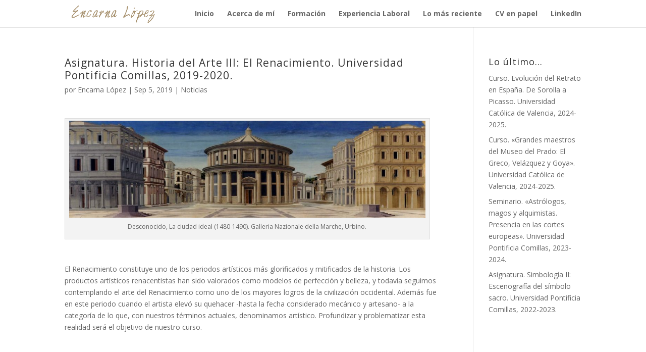

--- FILE ---
content_type: text/html; charset=UTF-8
request_url: https://encarnalopez.com/historia-del-arte-iii-el-renacimiento/
body_size: 11028
content:
<!DOCTYPE html>
<html lang="es">
<head>
	<meta charset="UTF-8" />
<meta http-equiv="X-UA-Compatible" content="IE=edge">
	<link rel="pingback" href="https://encarnalopez.com/xmlrpc.php" />

	<script type="text/javascript">
		document.documentElement.className = 'js';
	</script>

	<script>var et_site_url='https://encarnalopez.com';var et_post_id='1015';function et_core_page_resource_fallback(a,b){"undefined"===typeof b&&(b=a.sheet.cssRules&&0===a.sheet.cssRules.length);b&&(a.onerror=null,a.onload=null,a.href?a.href=et_site_url+"/?et_core_page_resource="+a.id+et_post_id:a.src&&(a.src=et_site_url+"/?et_core_page_resource="+a.id+et_post_id))}
</script><meta name='robots' content='index, follow, max-image-preview:large, max-snippet:-1, max-video-preview:-1' />

	<!-- This site is optimized with the Yoast SEO plugin v20.7 - https://yoast.com/wordpress/plugins/seo/ -->
	<title>Asignatura. Historia del Arte III: El Renacimiento. Universidad Pontificia Comillas, 2019-2020. - Encarna López</title>
	<link rel="canonical" href="https://encarnalopez.com/historia-del-arte-iii-el-renacimiento/" />
	<meta property="og:locale" content="es_ES" />
	<meta property="og:type" content="article" />
	<meta property="og:title" content="Asignatura. Historia del Arte III: El Renacimiento. Universidad Pontificia Comillas, 2019-2020. - Encarna López" />
	<meta property="og:description" content="&nbsp; El Renacimiento constituye uno de los periodos artísticos más glorificados y mitificados de la historia. Los productos artísticos renacentistas han sido valorados como modelos de perfección y belleza, y todavía seguimos contemplando el arte del Renacimiento como uno de los mayores logros de la civilización occidental. Además fue en este periodo cuando el artista [&hellip;]" />
	<meta property="og:url" content="https://encarnalopez.com/historia-del-arte-iii-el-renacimiento/" />
	<meta property="og:site_name" content="Encarna López" />
	<meta property="article:published_time" content="2019-09-05T13:34:13+00:00" />
	<meta property="article:modified_time" content="2024-05-13T09:06:34+00:00" />
	<meta property="og:image" content="https://encarnalopez.com/wp-content/uploads/2019/09/Desconocido-La-ciudad-ideal-1480-1490.-Galleria-Nazionale-della-Marche-Urbino.jpg" />
	<meta property="og:image:width" content="1440" />
	<meta property="og:image:height" content="391" />
	<meta property="og:image:type" content="image/jpeg" />
	<meta name="author" content="Encarna López" />
	<meta name="twitter:card" content="summary_large_image" />
	<meta name="twitter:label1" content="Escrito por" />
	<meta name="twitter:data1" content="Encarna López" />
	<meta name="twitter:label2" content="Tiempo de lectura" />
	<meta name="twitter:data2" content="1 minuto" />
	<script type="application/ld+json" class="yoast-schema-graph">{"@context":"https://schema.org","@graph":[{"@type":"WebPage","@id":"https://encarnalopez.com/historia-del-arte-iii-el-renacimiento/","url":"https://encarnalopez.com/historia-del-arte-iii-el-renacimiento/","name":"Asignatura. Historia del Arte III: El Renacimiento. Universidad Pontificia Comillas, 2019-2020. - Encarna López","isPartOf":{"@id":"https://encarnalopez.com/#website"},"primaryImageOfPage":{"@id":"https://encarnalopez.com/historia-del-arte-iii-el-renacimiento/#primaryimage"},"image":{"@id":"https://encarnalopez.com/historia-del-arte-iii-el-renacimiento/#primaryimage"},"thumbnailUrl":"https://encarnalopez.com/wp-content/uploads/2019/09/Desconocido-La-ciudad-ideal-1480-1490.-Galleria-Nazionale-della-Marche-Urbino.jpg","datePublished":"2019-09-05T13:34:13+00:00","dateModified":"2024-05-13T09:06:34+00:00","author":{"@id":"https://encarnalopez.com/#/schema/person/dbebd6f597bcf64c9394ca1347d3220d"},"breadcrumb":{"@id":"https://encarnalopez.com/historia-del-arte-iii-el-renacimiento/#breadcrumb"},"inLanguage":"es","potentialAction":[{"@type":"ReadAction","target":["https://encarnalopez.com/historia-del-arte-iii-el-renacimiento/"]}]},{"@type":"ImageObject","inLanguage":"es","@id":"https://encarnalopez.com/historia-del-arte-iii-el-renacimiento/#primaryimage","url":"https://encarnalopez.com/wp-content/uploads/2019/09/Desconocido-La-ciudad-ideal-1480-1490.-Galleria-Nazionale-della-Marche-Urbino.jpg","contentUrl":"https://encarnalopez.com/wp-content/uploads/2019/09/Desconocido-La-ciudad-ideal-1480-1490.-Galleria-Nazionale-della-Marche-Urbino.jpg","width":1440,"height":391},{"@type":"BreadcrumbList","@id":"https://encarnalopez.com/historia-del-arte-iii-el-renacimiento/#breadcrumb","itemListElement":[{"@type":"ListItem","position":1,"name":"Portada","item":"https://encarnalopez.com/"},{"@type":"ListItem","position":2,"name":"Asignatura. Historia del Arte III: El Renacimiento. Universidad Pontificia Comillas, 2019-2020."}]},{"@type":"WebSite","@id":"https://encarnalopez.com/#website","url":"https://encarnalopez.com/","name":"Encarna López","description":"","potentialAction":[{"@type":"SearchAction","target":{"@type":"EntryPoint","urlTemplate":"https://encarnalopez.com/?s={search_term_string}"},"query-input":"required name=search_term_string"}],"inLanguage":"es"},{"@type":"Person","@id":"https://encarnalopez.com/#/schema/person/dbebd6f597bcf64c9394ca1347d3220d","name":"Encarna López","image":{"@type":"ImageObject","inLanguage":"es","@id":"https://encarnalopez.com/#/schema/person/image/","url":"https://secure.gravatar.com/avatar/949f7a5eb0c64924a0e1fbf09b3263ef?s=96&d=mm&r=g","contentUrl":"https://secure.gravatar.com/avatar/949f7a5eb0c64924a0e1fbf09b3263ef?s=96&d=mm&r=g","caption":"Encarna López"},"url":"https://encarnalopez.com/author/encarna-lopez/"}]}</script>
	<!-- / Yoast SEO plugin. -->


<link rel='dns-prefetch' href='//fonts.googleapis.com' />
<link rel="alternate" type="application/rss+xml" title="Encarna López &raquo; Feed" href="https://encarnalopez.com/feed/" />
<link rel="alternate" type="application/rss+xml" title="Encarna López &raquo; Feed de los comentarios" href="https://encarnalopez.com/comments/feed/" />
<link rel="alternate" type="application/rss+xml" title="Encarna López &raquo; Comentario Asignatura. Historia del Arte III: El Renacimiento. Universidad Pontificia Comillas, 2019-2020. del feed" href="https://encarnalopez.com/historia-del-arte-iii-el-renacimiento/feed/" />
		<!-- This site uses the Google Analytics by ExactMetrics plugin v7.15.3 - Using Analytics tracking - https://www.exactmetrics.com/ -->
							<script src="//www.googletagmanager.com/gtag/js?id=UA-110939976-1"  data-cfasync="false" data-wpfc-render="false" type="text/javascript" async></script>
			<script data-cfasync="false" data-wpfc-render="false" type="text/javascript">
				var em_version = '7.15.3';
				var em_track_user = true;
				var em_no_track_reason = '';
				
								var disableStrs = [
															'ga-disable-UA-110939976-1',
									];

				/* Function to detect opted out users */
				function __gtagTrackerIsOptedOut() {
					for (var index = 0; index < disableStrs.length; index++) {
						if (document.cookie.indexOf(disableStrs[index] + '=true') > -1) {
							return true;
						}
					}

					return false;
				}

				/* Disable tracking if the opt-out cookie exists. */
				if (__gtagTrackerIsOptedOut()) {
					for (var index = 0; index < disableStrs.length; index++) {
						window[disableStrs[index]] = true;
					}
				}

				/* Opt-out function */
				function __gtagTrackerOptout() {
					for (var index = 0; index < disableStrs.length; index++) {
						document.cookie = disableStrs[index] + '=true; expires=Thu, 31 Dec 2099 23:59:59 UTC; path=/';
						window[disableStrs[index]] = true;
					}
				}

				if ('undefined' === typeof gaOptout) {
					function gaOptout() {
						__gtagTrackerOptout();
					}
				}
								window.dataLayer = window.dataLayer || [];

				window.ExactMetricsDualTracker = {
					helpers: {},
					trackers: {},
				};
				if (em_track_user) {
					function __gtagDataLayer() {
						dataLayer.push(arguments);
					}

					function __gtagTracker(type, name, parameters) {
						if (!parameters) {
							parameters = {};
						}

						if (parameters.send_to) {
							__gtagDataLayer.apply(null, arguments);
							return;
						}

						if (type === 'event') {
							
														parameters.send_to = exactmetrics_frontend.ua;
							__gtagDataLayer(type, name, parameters);
													} else {
							__gtagDataLayer.apply(null, arguments);
						}
					}

					__gtagTracker('js', new Date());
					__gtagTracker('set', {
						'developer_id.dNDMyYj': true,
											});
															__gtagTracker('config', 'UA-110939976-1', {"forceSSL":"true"} );
										window.gtag = __gtagTracker;										(function () {
						/* https://developers.google.com/analytics/devguides/collection/analyticsjs/ */
						/* ga and __gaTracker compatibility shim. */
						var noopfn = function () {
							return null;
						};
						var newtracker = function () {
							return new Tracker();
						};
						var Tracker = function () {
							return null;
						};
						var p = Tracker.prototype;
						p.get = noopfn;
						p.set = noopfn;
						p.send = function () {
							var args = Array.prototype.slice.call(arguments);
							args.unshift('send');
							__gaTracker.apply(null, args);
						};
						var __gaTracker = function () {
							var len = arguments.length;
							if (len === 0) {
								return;
							}
							var f = arguments[len - 1];
							if (typeof f !== 'object' || f === null || typeof f.hitCallback !== 'function') {
								if ('send' === arguments[0]) {
									var hitConverted, hitObject = false, action;
									if ('event' === arguments[1]) {
										if ('undefined' !== typeof arguments[3]) {
											hitObject = {
												'eventAction': arguments[3],
												'eventCategory': arguments[2],
												'eventLabel': arguments[4],
												'value': arguments[5] ? arguments[5] : 1,
											}
										}
									}
									if ('pageview' === arguments[1]) {
										if ('undefined' !== typeof arguments[2]) {
											hitObject = {
												'eventAction': 'page_view',
												'page_path': arguments[2],
											}
										}
									}
									if (typeof arguments[2] === 'object') {
										hitObject = arguments[2];
									}
									if (typeof arguments[5] === 'object') {
										Object.assign(hitObject, arguments[5]);
									}
									if ('undefined' !== typeof arguments[1].hitType) {
										hitObject = arguments[1];
										if ('pageview' === hitObject.hitType) {
											hitObject.eventAction = 'page_view';
										}
									}
									if (hitObject) {
										action = 'timing' === arguments[1].hitType ? 'timing_complete' : hitObject.eventAction;
										hitConverted = mapArgs(hitObject);
										__gtagTracker('event', action, hitConverted);
									}
								}
								return;
							}

							function mapArgs(args) {
								var arg, hit = {};
								var gaMap = {
									'eventCategory': 'event_category',
									'eventAction': 'event_action',
									'eventLabel': 'event_label',
									'eventValue': 'event_value',
									'nonInteraction': 'non_interaction',
									'timingCategory': 'event_category',
									'timingVar': 'name',
									'timingValue': 'value',
									'timingLabel': 'event_label',
									'page': 'page_path',
									'location': 'page_location',
									'title': 'page_title',
								};
								for (arg in args) {
																		if (!(!args.hasOwnProperty(arg) || !gaMap.hasOwnProperty(arg))) {
										hit[gaMap[arg]] = args[arg];
									} else {
										hit[arg] = args[arg];
									}
								}
								return hit;
							}

							try {
								f.hitCallback();
							} catch (ex) {
							}
						};
						__gaTracker.create = newtracker;
						__gaTracker.getByName = newtracker;
						__gaTracker.getAll = function () {
							return [];
						};
						__gaTracker.remove = noopfn;
						__gaTracker.loaded = true;
						window['__gaTracker'] = __gaTracker;
					})();
									} else {
										console.log("");
					(function () {
						function __gtagTracker() {
							return null;
						}

						window['__gtagTracker'] = __gtagTracker;
						window['gtag'] = __gtagTracker;
					})();
									}
			</script>
				<!-- / Google Analytics by ExactMetrics -->
		<script type="text/javascript">
window._wpemojiSettings = {"baseUrl":"https:\/\/s.w.org\/images\/core\/emoji\/14.0.0\/72x72\/","ext":".png","svgUrl":"https:\/\/s.w.org\/images\/core\/emoji\/14.0.0\/svg\/","svgExt":".svg","source":{"concatemoji":"https:\/\/encarnalopez.com\/wp-includes\/js\/wp-emoji-release.min.js?ver=6.2.8"}};
/*! This file is auto-generated */
!function(e,a,t){var n,r,o,i=a.createElement("canvas"),p=i.getContext&&i.getContext("2d");function s(e,t){p.clearRect(0,0,i.width,i.height),p.fillText(e,0,0);e=i.toDataURL();return p.clearRect(0,0,i.width,i.height),p.fillText(t,0,0),e===i.toDataURL()}function c(e){var t=a.createElement("script");t.src=e,t.defer=t.type="text/javascript",a.getElementsByTagName("head")[0].appendChild(t)}for(o=Array("flag","emoji"),t.supports={everything:!0,everythingExceptFlag:!0},r=0;r<o.length;r++)t.supports[o[r]]=function(e){if(p&&p.fillText)switch(p.textBaseline="top",p.font="600 32px Arial",e){case"flag":return s("\ud83c\udff3\ufe0f\u200d\u26a7\ufe0f","\ud83c\udff3\ufe0f\u200b\u26a7\ufe0f")?!1:!s("\ud83c\uddfa\ud83c\uddf3","\ud83c\uddfa\u200b\ud83c\uddf3")&&!s("\ud83c\udff4\udb40\udc67\udb40\udc62\udb40\udc65\udb40\udc6e\udb40\udc67\udb40\udc7f","\ud83c\udff4\u200b\udb40\udc67\u200b\udb40\udc62\u200b\udb40\udc65\u200b\udb40\udc6e\u200b\udb40\udc67\u200b\udb40\udc7f");case"emoji":return!s("\ud83e\udef1\ud83c\udffb\u200d\ud83e\udef2\ud83c\udfff","\ud83e\udef1\ud83c\udffb\u200b\ud83e\udef2\ud83c\udfff")}return!1}(o[r]),t.supports.everything=t.supports.everything&&t.supports[o[r]],"flag"!==o[r]&&(t.supports.everythingExceptFlag=t.supports.everythingExceptFlag&&t.supports[o[r]]);t.supports.everythingExceptFlag=t.supports.everythingExceptFlag&&!t.supports.flag,t.DOMReady=!1,t.readyCallback=function(){t.DOMReady=!0},t.supports.everything||(n=function(){t.readyCallback()},a.addEventListener?(a.addEventListener("DOMContentLoaded",n,!1),e.addEventListener("load",n,!1)):(e.attachEvent("onload",n),a.attachEvent("onreadystatechange",function(){"complete"===a.readyState&&t.readyCallback()})),(e=t.source||{}).concatemoji?c(e.concatemoji):e.wpemoji&&e.twemoji&&(c(e.twemoji),c(e.wpemoji)))}(window,document,window._wpemojiSettings);
</script>
<meta content="Divi v.4.2.2" name="generator"/><style type="text/css">
img.wp-smiley,
img.emoji {
	display: inline !important;
	border: none !important;
	box-shadow: none !important;
	height: 1em !important;
	width: 1em !important;
	margin: 0 0.07em !important;
	vertical-align: -0.1em !important;
	background: none !important;
	padding: 0 !important;
}
</style>
	<link rel='stylesheet' id='divi-fonts-css' href='https://fonts.googleapis.com/css?family=Open+Sans:300italic,400italic,600italic,700italic,800italic,400,300,600,700,800&#038;subset=latin,latin-ext' type='text/css' media='all' />
<link rel='stylesheet' id='divi-style-css' href='https://encarnalopez.com/wp-content/themes/Divi/style.css?ver=4.2.2' type='text/css' media='all' />
<link rel='stylesheet' id='dashicons-css' href='https://encarnalopez.com/wp-includes/css/dashicons.min.css?ver=6.2.8' type='text/css' media='all' />
<script type='text/javascript' src='https://encarnalopez.com/wp-content/plugins/google-analytics-dashboard-for-wp/assets/js/frontend-gtag.min.js?ver=7.15.3' id='exactmetrics-frontend-script-js'></script>
<script data-cfasync="false" data-wpfc-render="false" type="text/javascript" id='exactmetrics-frontend-script-js-extra'>/* <![CDATA[ */
var exactmetrics_frontend = {"js_events_tracking":"true","download_extensions":"zip,mp3,mpeg,pdf,docx,pptx,xlsx,rar","inbound_paths":"[{\"path\":\"\\\/go\\\/\",\"label\":\"affiliate\"},{\"path\":\"\\\/recommend\\\/\",\"label\":\"affiliate\"}]","home_url":"https:\/\/encarnalopez.com","hash_tracking":"false","ua":"UA-110939976-1","v4_id":""};/* ]]> */
</script>
<script type='text/javascript' src='https://encarnalopez.com/wp-includes/js/jquery/jquery.min.js?ver=3.6.4' id='jquery-core-js'></script>
<script type='text/javascript' src='https://encarnalopez.com/wp-includes/js/jquery/jquery-migrate.min.js?ver=3.4.0' id='jquery-migrate-js'></script>
<script type='text/javascript' id='et-core-api-spam-recaptcha-js-extra'>
/* <![CDATA[ */
var et_core_api_spam_recaptcha = {"site_key":"","page_action":{"action":"historiadelarteiiielrenacimiento"}};
/* ]]> */
</script>
<script type='text/javascript' src='https://encarnalopez.com/wp-content/themes/Divi/core/admin/js/recaptcha.js?ver=6.2.8' id='et-core-api-spam-recaptcha-js'></script>
<link rel="https://api.w.org/" href="https://encarnalopez.com/wp-json/" /><link rel="alternate" type="application/json" href="https://encarnalopez.com/wp-json/wp/v2/posts/1015" /><link rel="EditURI" type="application/rsd+xml" title="RSD" href="https://encarnalopez.com/xmlrpc.php?rsd" />
<link rel="wlwmanifest" type="application/wlwmanifest+xml" href="https://encarnalopez.com/wp-includes/wlwmanifest.xml" />
<meta name="generator" content="WordPress 6.2.8" />
<link rel='shortlink' href='https://encarnalopez.com/?p=1015' />
<link rel="alternate" type="application/json+oembed" href="https://encarnalopez.com/wp-json/oembed/1.0/embed?url=https%3A%2F%2Fencarnalopez.com%2Fhistoria-del-arte-iii-el-renacimiento%2F" />
<link rel="alternate" type="text/xml+oembed" href="https://encarnalopez.com/wp-json/oembed/1.0/embed?url=https%3A%2F%2Fencarnalopez.com%2Fhistoria-del-arte-iii-el-renacimiento%2F&#038;format=xml" />
<meta name="viewport" content="width=device-width, initial-scale=1.0, maximum-scale=1.0, user-scalable=0" /><link rel="shortcut icon" href="https://encarnalopez.com/wp-content/uploads/2017/10/FAVICON.jpg" /><link rel="stylesheet" id="et-divi-customizer-global-cached-inline-styles" href="https://encarnalopez.com/wp-content/et-cache/global/et-divi-customizer-global-17676297378276.min.css" onerror="et_core_page_resource_fallback(this, true)" onload="et_core_page_resource_fallback(this)" /></head>
<body data-rsssl=1 class="post-template-default single single-post postid-1015 single-format-standard et_pb_button_helper_class et_fixed_nav et_show_nav et_primary_nav_dropdown_animation_fade et_secondary_nav_dropdown_animation_fade et_header_style_left et_pb_footer_columns3 et_cover_background et_pb_gutter osx et_pb_gutters3 et_right_sidebar et_divi_theme et-db et_minified_js et_minified_css">
	<div id="page-container">

	
	
			<header id="main-header" data-height-onload="40">
			<div class="container clearfix et_menu_container">
							<div class="logo_container">
					<span class="logo_helper"></span>
					<a href="https://encarnalopez.com/">
						<img src="https://encarnalopez.com/wp-content/uploads/2017/11/logo-187x46-color09070.png" alt="Encarna López" id="logo" data-height-percentage="54" />
					</a>
				</div>
							<div id="et-top-navigation" data-height="40" data-fixed-height="40">
											<nav id="top-menu-nav">
						<ul id="top-menu" class="nav"><li id="menu-item-294" class="menu-item menu-item-type-post_type menu-item-object-page menu-item-home menu-item-294"><a href="https://encarnalopez.com/">Inicio</a></li>
<li id="menu-item-289" class="menu-item menu-item-type-post_type menu-item-object-page menu-item-289"><a href="https://encarnalopez.com/acerca-de-mi/">Acerca de mí</a></li>
<li id="menu-item-288" class="menu-item menu-item-type-post_type menu-item-object-page menu-item-288"><a href="https://encarnalopez.com/formacion/">Formación</a></li>
<li id="menu-item-287" class="menu-item menu-item-type-post_type menu-item-object-page menu-item-287"><a href="https://encarnalopez.com/experiencia-laboral/">Experiencia Laboral</a></li>
<li id="menu-item-292" class="menu-item menu-item-type-post_type menu-item-object-page menu-item-292"><a href="https://encarnalopez.com/lo-mas-reciente/">Lo más reciente</a></li>
<li id="menu-item-493" class="menu-item menu-item-type-post_type menu-item-object-page menu-item-493"><a href="https://encarnalopez.com/cv-en-papel/">CV en papel</a></li>
<li id="menu-item-842" class="menu-item menu-item-type-custom menu-item-object-custom menu-item-842"><a target="_blank" rel="noopener" href="http://www.linkedin.com/in/encarna-lópez-rodríguez-3a4088155">LinkedIn</a></li>
</ul>						</nav>
					
					
					
					
					<div id="et_mobile_nav_menu">
				<div class="mobile_nav closed">
					<span class="select_page">Seleccionar página</span>
					<span class="mobile_menu_bar mobile_menu_bar_toggle"></span>
				</div>
			</div>				</div> <!-- #et-top-navigation -->
			</div> <!-- .container -->
			<div class="et_search_outer">
				<div class="container et_search_form_container">
					<form role="search" method="get" class="et-search-form" action="https://encarnalopez.com/">
					<input type="search" class="et-search-field" placeholder="Búsqueda &hellip;" value="" name="s" title="Buscar:" />					</form>
					<span class="et_close_search_field"></span>
				</div>
			</div>
		</header> <!-- #main-header -->
			<div id="et-main-area">
	
<div id="main-content">
		<div class="container">
		<div id="content-area" class="clearfix">
			<div id="left-area">
											<article id="post-1015" class="et_pb_post post-1015 post type-post status-publish format-standard has-post-thumbnail hentry category-noticias-publicidad">
											<div class="et_post_meta_wrapper">
							<h1 class="entry-title">Asignatura. Historia del Arte III: El Renacimiento. Universidad Pontificia Comillas, 2019-2020.</h1>

						<p class="post-meta"> por <span class="author vcard"><a href="https://encarnalopez.com/author/encarna-lopez/" title="Mensajes de Encarna López" rel="author">Encarna López</a></span> | <span class="published">Sep 5, 2019</span> | <a href="https://encarnalopez.com/seccion/noticias-publicidad/" rel="category tag">Noticias</a></p>
												</div> <!-- .et_post_meta_wrapper -->
				
					<div class="entry-content">
					<div id="attachment_1066" style="width: 1034px" class="wp-caption alignnone"><img aria-describedby="caption-attachment-1066" decoding="async" class="wp-image-1066 size-large" src="https://encarnalopez.com/wp-content/uploads/2019/09/Desconocido-La-ciudad-ideal-1480-1490.-Galleria-Nazionale-della-Marche-Urbino-1024x278.jpg" alt="" width="1024" height="278" srcset="https://encarnalopez.com/wp-content/uploads/2019/09/Desconocido-La-ciudad-ideal-1480-1490.-Galleria-Nazionale-della-Marche-Urbino-1024x278.jpg 1024w, https://encarnalopez.com/wp-content/uploads/2019/09/Desconocido-La-ciudad-ideal-1480-1490.-Galleria-Nazionale-della-Marche-Urbino-300x81.jpg 300w, https://encarnalopez.com/wp-content/uploads/2019/09/Desconocido-La-ciudad-ideal-1480-1490.-Galleria-Nazionale-della-Marche-Urbino-768x209.jpg 768w, https://encarnalopez.com/wp-content/uploads/2019/09/Desconocido-La-ciudad-ideal-1480-1490.-Galleria-Nazionale-della-Marche-Urbino-1080x293.jpg 1080w, https://encarnalopez.com/wp-content/uploads/2019/09/Desconocido-La-ciudad-ideal-1480-1490.-Galleria-Nazionale-della-Marche-Urbino.jpg 1440w" sizes="(max-width: 1024px) 100vw, 1024px" /><p id="caption-attachment-1066" class="wp-caption-text">Desconocido, La ciudad ideal (1480-1490). Galleria Nazionale della Marche, Urbino.</p></div>
<p>&nbsp;</p>
<p>El Renacimiento constituye uno de los periodos artísticos más glorificados y mitificados de la historia. Los productos artísticos renacentistas han sido valorados como modelos de perfección y belleza, y todavía seguimos contemplando el arte del Renacimiento como uno de los mayores logros de la civilización occidental. Además fue en este periodo cuando el artista elevó su quehacer -hasta la fecha considerado mecánico y artesano- a la categoría de lo que, con nuestros términos actuales, denominamos artístico. Profundizar y problematizar esta realidad será el objetivo de nuestro curso.</p>
<p>&nbsp;</p>
<p>&nbsp;</p>
<h4><strong>Universidad de Mayores: <span style="color: #a09070;"><a style="color: #a09070;" href="https://www.comillas.edu/mayores/" target="_blank" rel="noopener noreferrer">Universidad Pontificia Comillas, Madrid</a>.</span></strong></h4>
<h4></h4>
<h4></h4>
<h4><strong>¿Quieres conocer los contenidos de la asignatura?</strong> <a href="https://www.comillas.edu/images/servicios/universidad%20de%20mayores/Documentos/Curso_2019-2020/3-LibroTercero2019-2020.pdf" target="_blank" rel="noopener noreferrer"><span style="color: #a09070;"><strong>Descargar PDF.</strong></span></a></h4>
<h4></h4>
<p>&nbsp;</p>
<h4><strong>Puedes contactar conmigo: </strong><span style="color: #a09070;"><a style="color: #a09070;" href="mailto:encarnalopezr@gmail.com" target="_blank" rel="noopener noreferrer"><strong>encarnalopezr@gmail.com</strong></a></span></h4>
					</div> <!-- .entry-content -->
					<div class="et_post_meta_wrapper">
					<!-- You can start editing here. -->

<section id="comment-wrap">
		   <div id="comment-section" class="nocomments">
		  			 <!-- If comments are open, but there are no comments. -->

		  	   </div>
					<div id="respond" class="comment-respond">
		<h3 id="reply-title" class="comment-reply-title"><span>Enviar comentario</span> <small><a rel="nofollow" id="cancel-comment-reply-link" href="/historia-del-arte-iii-el-renacimiento/#respond" style="display:none;">Cancelar la respuesta</a></small></h3><form action="https://encarnalopez.com/wp-comments-post.php" method="post" id="commentform" class="comment-form"><p class="comment-notes"><span id="email-notes">Tu dirección de correo electrónico no será publicada.</span> <span class="required-field-message">Los campos obligatorios están marcados con <span class="required">*</span></span></p><p class="comment-form-comment"><label for="comment">Comentario <span class="required">*</span></label> <textarea autocomplete="new-password"  id="d6d47d2427"  name="d6d47d2427"   cols="45" rows="8" maxlength="65525" required="required"></textarea><textarea id="comment" aria-label="hp-comment" aria-hidden="true" name="comment" autocomplete="new-password" style="padding:0 !important;clip:rect(1px, 1px, 1px, 1px) !important;position:absolute !important;white-space:nowrap !important;height:1px !important;width:1px !important;overflow:hidden !important;" tabindex="-1"></textarea><script data-noptimize>document.getElementById("comment").setAttribute( "id", "abdec599467d47cb8f946b708200e575" );document.getElementById("d6d47d2427").setAttribute( "id", "comment" );</script></p><p class="comment-form-author"><label for="author">Nombre <span class="required">*</span></label> <input id="author" name="author" type="text" value="" size="30" maxlength="245" autocomplete="name" required="required" /></p>
<p class="comment-form-email"><label for="email">Correo electrónico <span class="required">*</span></label> <input id="email" name="email" type="text" value="" size="30" maxlength="100" aria-describedby="email-notes" autocomplete="email" required="required" /></p>
<p class="comment-form-url"><label for="url">Web</label> <input id="url" name="url" type="text" value="" size="30" maxlength="200" autocomplete="url" /></p>
<p class="comment-form-cookies-consent"><input id="wp-comment-cookies-consent" name="wp-comment-cookies-consent" type="checkbox" value="yes" /> <label for="wp-comment-cookies-consent">Guarda mi nombre, correo electrónico y web en este navegador para la próxima vez que comente.</label></p>
<p class="form-submit"><input name="submit" type="submit" id="submit" class="submit et_pb_button" value="Enviar comentario" /> <input type='hidden' name='comment_post_ID' value='1015' id='comment_post_ID' />
<input type='hidden' name='comment_parent' id='comment_parent' value='0' />
</p><p style="display: none !important;"><label>&#916;<textarea name="ak_hp_textarea" cols="45" rows="8" maxlength="100"></textarea></label><input type="hidden" id="ak_js_1" name="ak_js" value="108"/><script>document.getElementById( "ak_js_1" ).setAttribute( "value", ( new Date() ).getTime() );</script></p></form>	</div><!-- #respond -->
		</section>					</div> <!-- .et_post_meta_wrapper -->
				</article> <!-- .et_pb_post -->

						</div> <!-- #left-area -->

				<div id="sidebar">
		
		<div id="recent-posts-3" class="et_pb_widget widget_recent_entries">
		<h4 class="widgettitle">Lo último&#8230;</h4>
		<ul>
											<li>
					<a href="https://encarnalopez.com/curso-evolucion-del-retrato-en-espana-de-sorolla-a-picasso/">Curso. Evolución del Retrato en España. De Sorolla a Picasso. Universidad Católica de Valencia, 2024-2025.</a>
									</li>
											<li>
					<a href="https://encarnalopez.com/curso-grandes-maestros-del-museo-del-prado-el-greco-velazquez-y-goya-universidad-catolica-de-valencia-2024-2025/">Curso. «Grandes maestros del Museo del Prado: El Greco, Velázquez y Goya». Universidad Católica de Valencia, 2024-2025.</a>
									</li>
											<li>
					<a href="https://encarnalopez.com/seminario-astrologos-magos-y-alquimistas-en-las-cortes-europeas-universidad-pontificia-comillas-2023-2024/">Seminario. «Astrólogos, magos y alquimistas. Presencia en las cortes europeas». Universidad Pontificia Comillas, 2023-2024.</a>
									</li>
											<li>
					<a href="https://encarnalopez.com/asignatura-simbologia-ii-escenografia-del-simbolo-sacro-universidad-pontificia-comillas-2022-2023/">Asignatura. Simbología II: Escenografía del símbolo sacro. Universidad Pontificia Comillas, 2022-2023.</a>
									</li>
					</ul>

		</div> <!-- end .et_pb_widget -->	</div> <!-- end #sidebar -->
		</div> <!-- #content-area -->
	</div> <!-- .container -->
	</div> <!-- #main-content -->


			<footer id="main-footer">
				
<div class="container">
    <div id="footer-widgets" class="clearfix">
		<div class="footer-widget"><div id="text-2" class="fwidget et_pb_widget widget_text"><h4 class="title">CONTACTA</h4>			<div class="textwidget"><p><a href="mailto:encarnalopezr@gmail.com">encarnalopezr@gmail.com</a></p>
</div>
		</div> <!-- end .fwidget --></div> <!-- end .footer-widget --><div class="footer-widget"></div> <!-- end .footer-widget --><div class="footer-widget"></div> <!-- end .footer-widget -->    </div> <!-- #footer-widgets -->
</div>    <!-- .container -->

		
				<div id="et-footer-nav">
					<div class="container">
											</div>
				</div> <!-- #et-footer-nav -->

			
				<div id="footer-bottom">
					<div class="container clearfix">
				<ul class="et-social-icons">

	<li class="et-social-icon et-social-facebook">
		<a href="#" class="icon">
			<span>Facebook</span>
		</a>
	</li>
	<li class="et-social-icon et-social-twitter">
		<a href="#" class="icon">
			<span>Twitter</span>
		</a>
	</li>
	<li class="et-social-icon et-social-google-plus">
		<a href="#" class="icon">
			<span>Google</span>
		</a>
	</li>
	<li class="et-social-icon et-social-rss">
		<a href="https://encarnalopez.com/feed/" class="icon">
			<span>RSS</span>
		</a>
	</li>

</ul><div id="footer-info">© 2017. Página creada y desarrollada por Encarna López| All Rights Reserved.</div>					</div>	<!-- .container -->
				</div>
			</footer> <!-- #main-footer -->
		</div> <!-- #et-main-area -->


	</div> <!-- #page-container -->

	<script type='text/javascript' src='https://encarnalopez.com/wp-includes/js/comment-reply.min.js?ver=6.2.8' id='comment-reply-js'></script>
<script type='text/javascript' id='divi-custom-script-js-extra'>
/* <![CDATA[ */
var DIVI = {"item_count":"%d Item","items_count":"%d Items"};
var et_shortcodes_strings = {"previous":"Anterior","next":"Siguiente"};
var et_pb_custom = {"ajaxurl":"https:\/\/encarnalopez.com\/wp-admin\/admin-ajax.php","images_uri":"https:\/\/encarnalopez.com\/wp-content\/themes\/Divi\/images","builder_images_uri":"https:\/\/encarnalopez.com\/wp-content\/themes\/Divi\/includes\/builder\/images","et_frontend_nonce":"92abb0f207","subscription_failed":"Por favor, revise los campos a continuaci\u00f3n para asegurarse de que la informaci\u00f3n introducida es correcta.","et_ab_log_nonce":"ce3e4904e2","fill_message":"Por favor, rellene los siguientes campos:","contact_error_message":"Por favor, arregle los siguientes errores:","invalid":"De correo electr\u00f3nico no v\u00e1lida","captcha":"Captcha","prev":"Anterior","previous":"Anterior","next":"Siguiente","wrong_captcha":"Ha introducido un n\u00famero equivocado de captcha.","ignore_waypoints":"no","is_divi_theme_used":"1","widget_search_selector":".widget_search","ab_tests":[],"is_ab_testing_active":"","page_id":"1015","unique_test_id":"","ab_bounce_rate":"5","is_cache_plugin_active":"no","is_shortcode_tracking":"","tinymce_uri":""}; var et_frontend_scripts = {"builderCssContainerPrefix":"#et-boc","builderCssLayoutPrefix":"#et-boc .et-l"};
var et_pb_box_shadow_elements = [];
/* ]]> */
</script>
<script type='text/javascript' src='https://encarnalopez.com/wp-content/themes/Divi/js/custom.min.js?ver=4.2.2' id='divi-custom-script-js'></script>
<script type='text/javascript' src='https://encarnalopez.com/wp-content/themes/Divi/core/admin/js/common.js?ver=4.2.2' id='et-core-common-js'></script>
</body>
</html>
